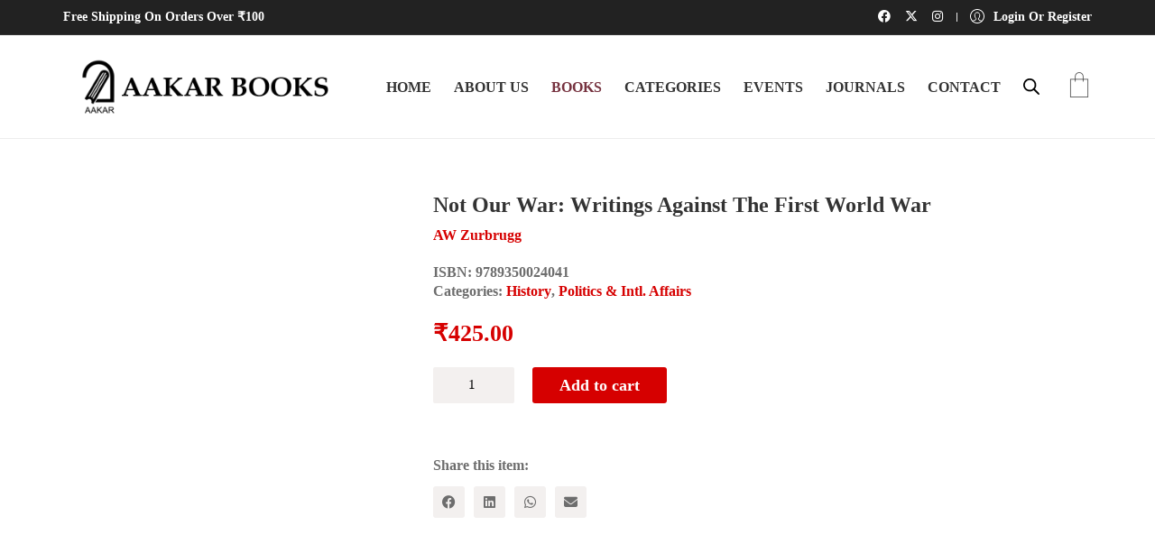

--- FILE ---
content_type: text/css
request_url: https://aakarbooks.com/wp-content/litespeed/ucss/418fe8cfc8168bd1d65f3da2020e8209.css?ver=df7e5
body_size: 11433
content:
@-moz-keyframes rotate{to{-moz-transform:rotate(360deg);transform:rotate(360deg)}}@-webkit-keyframes dash{0%{stroke-dasharray:1,200;stroke-dashoffset:0}50%{stroke-dasharray:89,200;stroke-dashoffset:-35px}to{stroke-dasharray:89,200;stroke-dashoffset:-124px}}@-moz-keyframes dash{0%{stroke-dasharray:1,200;stroke-dashoffset:0}50%{stroke-dasharray:89,200;stroke-dashoffset:-35px}to{stroke-dasharray:89,200;stroke-dashoffset:-124px}}@keyframes dash{0%{stroke-dasharray:1,200;stroke-dashoffset:0}50%{stroke-dasharray:89,200;stroke-dashoffset:-35px}to{stroke-dasharray:89,200;stroke-dashoffset:-124px}}@keyframes imagePlaceholderOpacityIn{0%{opacity:0}to{opacity:1}}@keyframes fadeIn{0%{opacity:0}to{opacity:1}}@-webkit-keyframes rotate{0%{-webkit-transform:rotate(0deg);transform:rotate(0deg)}50%{-webkit-transform:rotate(180deg);transform:rotate(180deg)}to{-webkit-transform:rotate(360deg);transform:rotate(360deg)}}@keyframes rotate{0%{-webkit-transform:rotate(0deg) scale(1);transform:rotate(0deg) scale(1)}50%{-webkit-transform:rotate(180deg) scale(.6);transform:rotate(180deg) scale(.6)}to{-webkit-transform:rotate(360deg) scale(1);transform:rotate(360deg) scale(1)}}@-webkit-keyframes ball-beat{50%{opacity:.2;-webkit-transform:scale(.75);transform:scale(.75)}to{opacity:1;-webkit-transform:scale(1);transform:scale(1)}}@keyframes ball-beat{50%{opacity:.2;-webkit-transform:scale(.75);transform:scale(.75)}to{opacity:1;-webkit-transform:scale(1);transform:scale(1)}}button.pswp__button{box-shadow:none!important;background-image:url(/wp-content/plugins/woocommerce/assets/css/photoswipe/default-skin/default-skin.png)!important}button.pswp__button,button.pswp__button--arrow--left::before,button.pswp__button--arrow--right::before,button.pswp__button:hover{background-color:transparent!important}button.pswp__button--arrow--left,button.pswp__button--arrow--left:hover,button.pswp__button--arrow--right,button.pswp__button--arrow--right:hover{background-image:none!important}button.pswp__button--close:hover{background-position:0-44px}button.pswp__button--zoom:hover{background-position:-88px 0}.pswp{display:none;position:absolute;width:100%;height:100%;left:0;top:0;overflow:hidden;-ms-touch-action:none;touch-action:none;z-index:1500;-webkit-text-size-adjust:100%;-webkit-backface-visibility:hidden;outline:0}.pswp *{-webkit-box-sizing:border-box;box-sizing:border-box}.pswp__bg,.pswp__scroll-wrap{position:absolute;left:0;top:0;width:100%;height:100%}.pswp__bg{background:#000;opacity:0;-webkit-transform:translateZ(0);transform:translateZ(0);-webkit-backface-visibility:hidden}.pswp__scroll-wrap{overflow:hidden}.pswp__container{-ms-touch-action:none;touch-action:none;position:absolute;left:0;right:0;top:0;bottom:0;-webkit-user-select:none;-moz-user-select:none;-ms-user-select:none;user-select:none;-webkit-tap-highlight-color:transparent;-webkit-touch-callout:none}.pswp__bg{will-change:opacity;-webkit-transition:opacity 333ms cubic-bezier(.4,0,.22,1);transition:opacity 333ms cubic-bezier(.4,0,.22,1)}.pswp__container{-webkit-backface-visibility:hidden}.pswp__item{position:absolute;left:0;right:0;top:0;bottom:0;overflow:hidden}.pswp__button{position:relative;background:0 0;cursor:pointer;overflow:visible;-webkit-appearance:none;display:block;border:0;padding:0;margin:0;float:left;opacity:.75;-webkit-transition:opacity .2s;transition:opacity .2s;-webkit-box-shadow:none;box-shadow:none}.pswp__button:focus,.pswp__button:hover{opacity:1}.pswp__button:active{outline:0;opacity:.9}.pswp__button::-moz-focus-inner{padding:0;border:0}.pswp__button,.pswp__button--arrow--left:before,.pswp__button--arrow--right:before{background:url(/wp-content/plugins/woocommerce/assets/css/photoswipe/default-skin/default-skin.png)0 0 no-repeat;background-size:264px 88px;width:44px;height:44px}.pswp__button--arrow--left:before,.pswp__button--arrow--right:before{content:"";top:35px;background-color:rgba(0,0,0,.3);height:30px;width:32px;position:absolute}.pswp__button--close{background-position:0-44px}.pswp__button--share{background-position:-44px -44px}.pswp__button--fs{display:none}.pswp__button--zoom{display:none;background-position:-88px 0}.pswp__button--arrow--left,.pswp__button--arrow--right{background:0 0;top:50%;margin-top:-50px;width:70px;height:100px;position:absolute}.pswp__button--arrow--left,.woocommerce .products .product .item-info a:hover:after{left:0}.pswp__button--arrow--right{right:0}.pswp__button--arrow--left:before{left:6px;background-position:-138px -44px}.pswp__button--arrow--right:before{right:6px;background-position:-94px -44px}.pswp__counter,.pswp__share-modal{-webkit-user-select:none;-moz-user-select:none;-ms-user-select:none;user-select:none}.pswp__share-modal{display:block;background:rgba(0,0,0,.5);width:100%;height:100%;top:0;left:0;padding:10px;position:absolute;z-index:1600;opacity:0;-webkit-transition:opacity .25s ease-out;transition:opacity .25s ease-out;-webkit-backface-visibility:hidden;will-change:opacity}.pswp__share-modal--hidden{display:none}.pswp__share-tooltip{z-index:1620;position:absolute;background:#fff;top:56px;border-radius:2px;display:block;width:auto;right:44px;-webkit-box-shadow:0 2px 5px rgba(0,0,0,.25);box-shadow:0 2px 5px rgba(0,0,0,.25);-webkit-transform:translateY(6px);-ms-transform:translateY(6px);transform:translateY(6px);-webkit-transition:-webkit-transform .25s;transition:transform .25s;-webkit-backface-visibility:hidden;will-change:transform}.pswp__counter{position:relative;left:0;top:0;height:44px;font-size:13px;line-height:44px;color:#fff;opacity:.75;padding:0 10px;margin-inline-end:auto}.pswp__caption{position:absolute;left:0;bottom:0;width:100%;min-height:44px}.pswp__caption__center{text-align:left;max-width:420px;margin:0 auto;font-size:13px;padding:10px;line-height:20px;color:#ccc}.pswp__preloader{width:44px;height:44px;position:absolute;top:0;left:50%;margin-left:-22px;opacity:0;-webkit-transition:opacity .25s ease-out;transition:opacity .25s ease-out;will-change:opacity;direction:ltr}.pswp__preloader__icn{width:20px;height:20px;margin:12px}@media screen and (max-width:1024px){.pswp__preloader{position:relative;left:auto;top:auto;margin:0;float:right}}.pswp__ui{-webkit-font-smoothing:auto;visibility:visible;opacity:1;z-index:1550}.pswp__top-bar{position:absolute;left:0;top:0;height:44px;width:100%;display:flex;justify-content:flex-end}.pswp__caption,.pswp__top-bar{-webkit-backface-visibility:hidden;will-change:opacity;-webkit-transition:opacity 333ms cubic-bezier(.4,0,.22,1);transition:opacity 333ms cubic-bezier(.4,0,.22,1);background-color:rgba(0,0,0,.5)}.pswp__ui--hidden .pswp__button--arrow--left,.pswp__ui--hidden .pswp__button--arrow--right,.pswp__ui--hidden .pswp__caption,.pswp__ui--hidden .pswp__top-bar{opacity:.001}.dgwt-wcas-search-wrapp{position:relative;line-height:100%;display:block;color:#444;min-width:230px;width:100%;text-align:left;margin:0 auto}.dgwt-wcas-search-wrapp,.dgwt-wcas-search-wrapp *{-webkit-box-sizing:border-box;-moz-box-sizing:border-box;box-sizing:border-box}.dgwt-wcas-search-form{margin:0;padding:0;width:100%}input[type=search].dgwt-wcas-search-input{-webkit-transition:none;-moz-transition:none;-ms-transition:none;-o-transition:none;transition:none;-webkit-box-shadow:none;box-shadow:none;margin:0;-webkit-appearance:textfield;text-align:left}[type=search].dgwt-wcas-search-input::-ms-clear{display:none}[type=search].dgwt-wcas-search-input::-webkit-search-decoration{-webkit-appearance:none}[type=search].dgwt-wcas-search-input::-webkit-search-cancel-button{display:none}.dgwt-wcas-layout-icon .dgwt-wcas-icon-preloader,.dgwt-wcas-search-icon-arrow,.dgwt-wcas-style-pirx .dgwt-wcas-sf-wrapp button.dgwt-wcas-search-submit:before{display:none}button.dgwt-wcas-search-submit{position:relative}.dgwt-wcas-ico-magnifier{bottom:0;left:0;margin:auto;position:absolute;right:0;top:0;height:65%;display:block}.dgwt-wcas-preloader,.dgwt-wcas-voice-search{position:absolute;right:0;top:0;height:100%;width:40px}.dgwt-wcas-preloader{z-index:-1;background-repeat:no-repeat;background-position:right 15px center;background-size:auto 44%}.dgwt-wcas-voice-search{z-index:1;opacity:.5;cursor:pointer;align-items:center;justify-content:center;display:none;-webkit-transition:160ms ease-in-out;-moz-transition:160ms ease-in-out;-ms-transition:160ms ease-in-out;-o-transition:160ms ease-in-out;transition:160ms ease-in-out}.dgwt-wcas-style-pirx .dgwt-wcas-voice-search:hover,.dgwt-wcas-voice-search:hover{opacity:.3}.dgwt-wcas-loader-circular{height:24px;width:24px;-webkit-animation:2s linear infinite rotate;-moz-animation:2s linear infinite rotate;animation:2s linear infinite rotate}.dgwt-wcas-loader-circular-path{fill:transparent;stroke-linecap:round;stroke-width:4px;stroke-dasharray:1,200;stroke-dashoffset:0;-webkit-transform-origin:50% 50%;-moz-transform-origin:50% 50%;-ms-transform-origin:50% 50%;transform-origin:50% 50%;-webkit-animation:1s ease-in-out infinite dash;-moz-animation:1s ease-in-out infinite dash;animation:1s ease-in-out infinite dash;stroke:#ddd}.dgwt-wcas-sf-wrapp:after,.dgwt-wcas-sf-wrapp:before{content:"";display:table}.dgwt-wcas-sf-wrapp:after{clear:both}.dgwt-wcas-sf-wrapp{zoom:1;width:100%;max-width:100vw;margin:0;position:relative;background:0 0}.dgwt-wcas-sf-wrapp input[type=search].dgwt-wcas-search-input{width:100%;height:40px;font-size:14px;line-height:100%;padding:10px 15px;margin:0;background:#fff;border:1px solid #ddd;border-radius:3px;-webkit-border-radius:3px;-webkit-appearance:none;box-sizing:border-box}.dgwt-wcas-sf-wrapp input[type=search].dgwt-wcas-search-input:focus{outline:0;background:#fff;box-shadow:0 0 9px 1px rgba(0,0,0,.06);-webkit-transition:150ms ease-in;-moz-transition:150ms ease-in;-ms-transition:150ms ease-in;-o-transition:150ms ease-in;transition:150ms ease-in}.dgwt-wcas-sf-wrapp input[type=search].dgwt-wcas-search-input::placeholder{color:#999;font-weight:400;font-style:italic;line-height:normal}.dgwt-wcas-sf-wrapp input[type=search].dgwt-wcas-search-input::-webkit-input-placeholder{color:#999;font-weight:400;font-style:italic;line-height:normal}.dgwt-wcas-sf-wrapp input[type=search].dgwt-wcas-search-input:-moz-placeholder{color:#999;font-weight:400;font-style:italic;line-height:normal}.dgwt-wcas-sf-wrapp input[type=search].dgwt-wcas-search-input::-moz-placeholder{color:#999;font-weight:400;font-style:italic;line-height:normal}.dgwt-wcas-sf-wrapp input[type=search].dgwt-wcas-search-input:-ms-input-placeholder{color:#999;font-weight:400;font-style:italic;line-height:normal}.dgwt-wcas-sf-wrapp button.dgwt-wcas-search-submit{overflow:visible;position:absolute;border:0;padding:0 15px;margin:0;cursor:pointer;height:40px;min-width:50px;width:auto;line-height:100%;min-height:100%;right:0;left:auto;top:0;bottom:auto;color:#fff;-webkit-transition:250ms ease-in-out;-moz-transition:250ms ease-in-out;-ms-transition:250ms ease-in-out;-o-transition:250ms ease-in-out;transition:250ms ease-in-out;text-transform:uppercase;background-color:#333;border-radius:0 2px 2px 0;-webkit-border-radius:0 2px 2px 0;text-shadow:0-1px 0 rgba(0,0,0,.3);-webkit-box-shadow:none;box-shadow:none;-webkit-appearance:none}.dgwt-wcas-sf-wrapp .dgwt-wcas-search-submit:hover{opacity:.7}.dgwt-wcas-sf-wrapp .dgwt-wcas-search-submit:active,.dgwt-wcas-sf-wrapp .dgwt-wcas-search-submit:focus{opacity:.7;outline:0}.dgwt-wcas-sf-wrapp .dgwt-wcas-search-submit:before{content:"";position:absolute;border-width:8px 8px 8px 0;border-style:solid solid solid none;border-color:transparent #333;top:12px;left:-6px;-webkit-transition:250ms ease-in-out;-moz-transition:250ms ease-in-out;-ms-transition:250ms ease-in-out;-o-transition:250ms ease-in-out;transition:250ms ease-in-out}.dgwt-wcas-sf-wrapp .dgwt-wcas-search-submit:active:before,.dgwt-wcas-sf-wrapp .dgwt-wcas-search-submit:focus:before,.dgwt-wcas-sf-wrapp .dgwt-wcas-search-submit:hover:before{border-right-color:#333}.dgwt-wcas-sf-wrapp .dgwt-wcas-search-submit::-moz-focus-inner,button::-moz-focus-inner,input::-moz-focus-inner{border:0;padding:0}.dgwt-wcas-ico-magnifier,.dgwt-wcas-ico-magnifier-handler,html:not(.dgwt-wcas-overlay-mobile-on) .dgwt-wcas-search-wrapp.dgwt-wcas-layout-icon{max-width:20px}.dgwt-wcas-has-submit .dgwt-wcas-search-submit svg path,.header-block__item .woocommerce-account-link.menu-skin-light .woocommerce-account-link__icon svg{fill:#fff}.dgwt-wcas-search-wrapp.dgwt-wcas-layout-icon{min-width:unset}.menu .dgwt-wcas-search-icon,html:not(.dgwt-wcas-overlay-mobile-on) .menu .dgwt-wcas-search-wrapp.dgwt-wcas-layout-icon{width:auto}.dgwt-wcas-icon-preloader{margin:auto;position:absolute;top:0;left:0;bottom:0;right:0}html:not(.dgwt-wcas-overlay-mobile-on) .dgwt-wcas-search-wrapp.dgwt-wcas-layout-icon .dgwt-wcas-search-form{opacity:0;display:none;position:absolute;left:0;top:calc(100% + 8px);min-width:500px;z-index:1000}.dgwt-wcas-search-icon{width:20px;height:auto;cursor:pointer;display:block}li.menu-item a.dgwt-wcas-search-icon{padding-right:0;padding-left:0}.dgwt-wcas-ico-magnifier-handler{margin-bottom:-.2em;width:100%}.dgwt-wcas-style-pirx .dgwt-wcas-sf-wrapp{background:#fff;padding:10px;border-radius:10px}.dgwt-wcas-style-pirx .dgwt-wcas-sf-wrapp input[type=search].dgwt-wcas-search-input{padding:13px 24px 13px 48px;line-height:24px;font-size:17px;border:2px solid transparent;border-radius:30px;height:auto;font-family:Roboto,sans-serif;background-color:#eee}.dgwt-wcas-style-pirx .dgwt-wcas-sf-wrapp input[type=search].dgwt-wcas-search-input:focus{box-shadow:none;transition:30ms ease-in}.dgwt-wcas-style-pirx .dgwt-wcas-sf-wrapp input[type=search].dgwt-wcas-search-input:hover{background-color:#dfdfdf}.dgwt-wcas-style-pirx .dgwt-wcas-sf-wrapp button.dgwt-wcas-search-submit{background:0 0;border-radius:100%;border:0;display:flex;align-items:center;justify-content:center;padding:0;margin:0;position:absolute;min-height:33px;min-width:33px;height:33px;width:33px;left:23px;top:21px;pointer-events:none;transition:none}.dgwt-wcas-style-pirx .dgwt-wcas-sf-wrapp button.dgwt-wcas-search-submit svg{width:18px;height:18px}.dgwt-wcas-style-pirx .dgwt-wcas-sf-wrapp button.dgwt-wcas-search-submit:hover{opacity:1;background:#e4e4e4;box-shadow:0 0 0 2px #e4e4e4;border-radius:100%}.dgwt-wcas-style-pirx .dgwt-wcas-preloader{margin-right:35px}.dgwt-wcas-style-pirx.dgwt-wcas-has-submit .dgwt-wcas-search-submit svg path{fill:#111}.dgwt-wcas-style-pirx .dgwt-wcas-sf-wrapp input[type=search].dgwt-wcas-search-input::placeholder{opacity:1;font-style:normal;font-weight:300;color:#777}.dgwt-wcas-style-pirx .dgwt-wcas-voice-search{right:20px;top:1px;opacity:1}html{font-family:sans-serif;-ms-text-size-adjust:100%;-webkit-text-size-adjust:100%;font-size:10px;-webkit-tap-highlight-color:transparent}body{margin:0;font-family:-apple-system,BlinkMacSystemFont,"Segoe UI",Roboto,Oxygen-Sans,Ubuntu,Cantarell,"Helvetica Neue",sans-serif;font-size:15px;line-height:1.33333333;background-color:#fff}.toggle-bars span,footer,header,main,nav,section{display:block}a{background-color:transparent;text-decoration:none;color:#d60000}a:active,a:hover{outline:0}h1{margin:.67em 0}img{border:0;vertical-align:middle}svg:not(:root){overflow:hidden}hr{box-sizing:content-box;height:0;margin-top:19px;margin-bottom:19px;border:0;border-top:1px solid #eee;border-color:#f3f0ef}button,input{color:inherit}button,input,select,textarea{font:inherit;margin:0}button{overflow:visible}button,select{text-transform:none}button,input[type=submit]{-webkit-appearance:button;cursor:pointer}input[type=checkbox]{box-sizing:border-box;padding:0}input[type=number]::-webkit-inner-spin-button,input[type=number]::-webkit-outer-spin-button{height:auto}input[type=search]{box-sizing:border-box;-webkit-appearance:none;-moz-appearance:none;appearance:none}input[type=search]::-webkit-search-cancel-button,input[type=search]::-webkit-search-decoration{-webkit-appearance:none}textarea{overflow:auto}table{border-collapse:collapse;border-spacing:0;background-color:transparent;color:#555}td,th{padding:0}*,:after,:before{box-sizing:border-box}button,input,textarea{line-height:inherit}button,input,select,textarea{font-family:inherit;font-size:inherit}a:hover{text-decoration:underline}a:focus,input[type=checkbox]:focus{outline:5px auto -webkit-focus-ring-color;outline-offset:-2px}[role=button],input[type=checkbox]+label[for]{cursor:pointer}h1,h2,h3,ul{margin-bottom:9.5px}h1,h2,h3{font-family:inherit;font-weight:500;line-height:1.1;color:inherit;margin-top:19px}h1{font-size:39px}h2{font-size:32px}h3{font-size:26px}p{margin:0 0 9.5px;text-rendering:optimizeLegibility}small{font-size:86%}th{text-align:left}ul{margin-top:0}@media (min-width:768px){.container{width:750px}}@media (min-width:992px){.container{width:970px}}@media (min-width:1200px){.container{width:1170px}}label{display:inline-block;max-width:100%;margin-bottom:5px;font-weight:400}input[type=checkbox]{margin-top:1px \9;-webkit-appearance:none;-moz-appearance:none;appearance:none;content:"";width:16px;height:16px;margin:0 6px 5px 0;cursor:pointer;vertical-align:middle;top:1px;line-height:1;outline:0}.container:after,.container:before{display:table;content:" "}.container:after{clear:both}.standard-menu-container:after,.standard-menu-container:before,.wrapper:after,.wrapper:before{display:table;content:" "}.standard-menu-container:after,.wrapper:after{clear:both}.wrapper,footer.site-footer{transition:transform 400ms cubic-bezier(.445,.05,.55,.95)}.wrapper{position:relative;z-index:100}@media screen and (max-width:768px){.wrapper{margin:0;padding:0}}footer.site-footer{background-color:#353332!important}.site-footer a,.wrapper a,input[type=checkbox]{position:relative;display:inline-block}.site-footer a:after{background-color:#00b19e}.site-footer a:after,.wrapper a:after{content:"";overflow:hidden;position:absolute;left:0;bottom:-1px;width:0;height:1px;transition:all 300ms cubic-bezier(.175,.885,.32,1.075)}.site-footer a:hover,.wrapper a:hover{text-decoration:none}.site-footer a:active:after,.wrapper a:active:after{width:100%}.wow.fast{animation-duration:300ms}.site-header{position:relative;-webkit-backface-visibility:hidden;backface-visibility:hidden;pointer-events:none;-webkit-user-select:none;-moz-user-select:none;user-select:none;z-index:100000}.site-header a,.standard-menu-container ul.menu{pointer-events:auto}.header-block{padding-top:50px;padding-bottom:50px;background-color:transparent;display:flex;flex-direction:column}@media screen and (max-width:768px){.header-block{padding-top:25px;padding-bottom:25px}}.header-block__row{display:flex;margin-left:-15px;margin-right:-15px;flex-grow:1;flex-wrap:wrap}.header-block__row-container{display:flex;flex-direction:column;width:100%}.header-block__column{display:flex;padding-left:15px;padding-right:15px;width:100%;flex-basis:0;flex-grow:1;min-width:0;max-width:100%}.header-block__logo{align-items:center}.header-block__items-row{display:flex;flex-direction:row;margin-left:-15px;margin-right:-15px}@media screen and (max-width:768px){.header-block__items-row{margin-left:-10px;margin-right:-10px}}.header-block__items-row .header-block__item{padding-left:15px;padding-right:15px}@media screen and (max-width:768px){.header-block__items-row .header-block__item{padding-left:10px;padding-right:10px}}.header-block__item{display:flex;align-items:center}.header-block__item .social-network-link{margin-bottom:0}.header-block__item .menu-cart-icon-container{margin-left:0}.header-block__item .woocommerce-account-link{display:flex;align-items:center}.header-block__item .woocommerce-account-link__icon{position:relative;display:flex;width:22px;height:22px;top:-1px}.header-block__item .woocommerce-account-link__icon svg{width:100%;height:100%;fill:#d60000}.header-block__item .woocommerce-account-link__icon+.woocommerce-account-link__label{margin-left:10px}.header-block__item .woocommerce-account-link__label{display:flex}.header-block__item .woocommerce-account-link.menu-skin-light,.top-header-bar--skin-dark .top-header-bar--column .raw-text-widget{color:#fff}.header-block__item .woocommerce-account-link.menu-skin-light:after{background-color:#fff}.header-block__item .woocommerce-account-link.menu-skin-light .woocommerce-account-link__icon svg .st0-single-neutral-circle{stroke:#fff}.header-block--auto-grow{flex:0 0 auto;width:auto}.header-block--align-right{justify-content:flex-end}.top-header-bar{padding-top:10px;padding-bottom:10px;pointer-events:all;font-size:13px}.top-header-bar *{-webkit-user-select:text;-moz-user-select:text;user-select:text;pointer-events:auto}.top-header-bar__row{display:flex;flex-direction:row;margin-left:-15px;margin-right:-15px}.top-header-bar__row-container{padding-left:15px;padding-right:15px}.top-header-bar__column{display:flex;flex-grow:1;flex-basis:50%}.top-header-bar__column--alignment-right{justify-content:flex-end}.top-header-bar--skin-dark{background-color:#222;border-bottom:1px solid #353535}@media screen and (min-width:768px) and (max-width:991px){.top-header-bar--hide-on-tablet{display:none}}@media screen and (max-width:767px){.top-header-bar--hide-on-mobile{display:none}}.top-header-bar--with-separators .header-block__item:before{position:absolute;left:0;width:1px;height:10px;line-height:1;background-color:#e8e8e8}.top-header-bar--with-separators .header-block__item:nth-child(n+2):before{display:inline-block;content:""}.top-header-bar .header-block__item{position:relative;padding-left:15px;padding-right:15px}.labeled-input-row label,.site-footer .footer-bottom-content .copyrights p,.top-header-bar .social-networks-links .social-network-link{margin-bottom:0}.site-footer.site-footer-inverted .footer-bottom-content .copyrights p,.site-footer.site-footer-inverted .footer-widgets .widget a,.site-footer.site-footer-inverted .footer-widgets .widget div,.site-footer.site-footer-inverted .footer-widgets .widget h2,.top-header-bar .raw-text-widget.menu-skin-light{color:#fff}.top-header-bar .woocommerce-account-link__icon{width:16px;height:16px}@media screen and (max-width:768px){.top-header-bar__row{margin-top:-6px;margin-bottom:-6px;align-items:center}.top-header-bar__column{flex-direction:column}.top-header-bar__column--alignment-right .header-block__item{justify-content:flex-end}.top-header-bar .header-block__item{margin-top:6px;margin-bottom:6px}}.header-logo{position:relative;font-size:32px}.header-logo.logo-image{position:relative;display:block;overflow:hidden}.header-logo.logo-image img{position:relative;display:block;z-index:10;width:100%;height:auto;max-width:100%}.toggle-bars{position:relative;display:flex;flex-direction:row;padding:5px 0;z-index:301}.wrapper .toggle-bars{display:flex}.go-to-top:after,.menu-cart-icon-container .cart-icon-link:after,.social-networks.rounded li a span,.social-networks>li a i,.toggle-bars:after,.wrapper .toggle-bars:after{display:none}.toggle-bars__column{flex-grow:1}.toggle-bars__bar-lines{position:relative;width:23px;height:18px}.toggle-bars__bar-line{position:absolute;height:2px;left:0;width:100%;top:50%;margin-top:-1px;background-color:#000;transition:all 200ms ease}.toggle-bars__bar-line--top{top:1px}.toggle-bars__bar-line--bottom{top:100%;margin-top:-2px}.toggle-bars.exit .toggle-bars__bar-line{transform-origin:center}.toggle-bars.exit .toggle-bars__bar-line--top{top:50%;transform:rotate(-45deg)}.toggle-bars.exit .toggle-bars__bar-line--middle{opacity:0}.toggle-bars.exit .toggle-bars__bar-line--bottom{top:50%;margin-top:-1px;transform:rotate(45deg)}.toggle-bars.menu-skin-light .toggle-bars__bar-line{background-color:#fff}.standard-menu-container{text-align:right}.standard-menu-container>nav{align-self:center}.standard-menu-container ul li a{text-decoration:none}.standard-menu-container ul{list-style:none;padding:0;margin:0}.standard-menu-container ul li{padding:0;margin:0}.mobile-menu-wrapper.mobile-menu-fullscreen .mobile-menu-container ul.menu,.standard-menu-container ul.menu>li{display:inline-block}.standard-menu-container ul.menu>li>a{color:#00b19e;font-size:16px}.standard-menu-container ul.menu>li>a:after{opacity:.8;background-color:#00b19e}.standard-menu-container ul.menu>li+li{margin-left:25px}@media screen and (max-width:992px){.standard-menu-container ul.menu>li+li{margin-left:15px}}.standard-menu-container ul.menu li{position:relative}.standard-menu-container.menu-skin-dark ul.menu>li>a{color:#333}.menu-cart-icon-container.menu-skin-dark .cart-icon-link:hover:after,.standard-menu-container.menu-skin-dark ul.menu>li>a:after{background-color:#333}.social-networks.rounded li a i{display:block;font-size:16px;color:#333;top:50%;left:50%;position:absolute;transform:translate(-50%,-50%)}input[type=checkbox]:checked:before{transform:scale(1);opacity:1}.woocommerce .products .product .product-images .image-placeholder>img,body,html{height:100%}a:focus{text-decoration:none}a:active,a:focus,a:hover,input[type=checkbox]:active,input[type=checkbox]:focus{outline:0}@media screen and (max-width:768px){p{text-rendering:optimizeSpeed}}::selection{background:#00b19e}::-moz-selection{background:#00b19e}:focus{outline:0;box-shadow:none}input[type=checkbox]:before{display:block;position:absolute;content:"";left:3px;top:3px;right:3px;bottom:3px;transition:all 150ms cubic-bezier(.445,.05,.55,.95);opacity:0;transform:scale(.9)}.container,.content-area{margin-right:auto;margin-left:auto;padding-left:15px;padding-right:15px}@media (min-width:768px){.container,.content-area{width:750px}}@media (min-width:992px){.container,.content-area{width:970px}}@media (min-width:1200px){.container,.content-area{width:1170px}}.go-to-top,.menu-cart-icon-container,.menu-cart-icon-container .cart-icon-link .items-count.cart-items-0,.mobile-menu-wrapper .mobile-menu-container .cart-icon-link-mobile-container a,.mobile-menu-wrapper .mobile-menu-container .search-form label,.mobile-menu-wrapper .mobile-menu-container ul.menu li a{transition:all 250ms cubic-bezier(.445,.05,.55,.95)}@font-face{font-display:swap;font-family:"tripadvisortemp";src:url(/wp-content/themes/kalium/assets/css/fonts/tripadvisor/tripadvisor.eot?sv833i);src:url(/wp-content/themes/kalium/assets/css/fonts/tripadvisor/tripadvisor.eot?sv833i#iefix)format("embedded-opentype"),url(/wp-content/themes/kalium/assets/css/fonts/tripadvisor/tripadvisor.ttf?sv833i)format("truetype"),url(/wp-content/themes/kalium/assets/css/fonts/tripadvisor/tripadvisor.woff?sv833i)format("woff"),url(/wp-content/themes/kalium/assets/css/fonts/tripadvisor/tripadvisor.svg?sv833i#icomoon)format("svg");font-weight:400;font-style:normal;font-display:block}input[type=email],input[type=number],input[type=text],textarea{border:1px solid #eee;background-color:#fff;box-shadow:none;padding:6px 12px;outline:0;border-radius:0}select,textarea{color:#333}@media screen and (-webkit-min-device-pixel-ratio:0){input[type=email],input[type=number],input[type=text],textarea{font-size:16px}}select{border:1px solid #eee;width:100%;background-color:#fff;height:31px;line-height:31px}textarea{resize:vertical;background:0 0}.go-to-top i,.labeled-input-row,.labeled-textarea-row{position:relative}.labeled-input-row label,.labeled-textarea-row label{-webkit-user-select:none;-moz-user-select:none;user-select:none}.labeled-input-row label .required,.labeled-textarea-row label .required{margin-left:5px}.labeled-input-row input,.labeled-textarea-row textarea,select{border-radius:0}.labeled-input-row{display:flex;align-items:center;flex-wrap:wrap}.labeled-input-row input,.labeled-input-row label{display:flex;align-self:stretch;align-items:center}.labeled-input-row label{flex-wrap:nowrap;white-space:nowrap}.labeled-input-row input{padding-left:15px;flex-grow:1;border:0;background-color:transparent;min-width:0;border-bottom:1px solid #eee;border-bottom-color:#f3f0ef}.labeled-textarea-row label{font-weight:400;padding:10px 0;margin-bottom:-1px;z-index:2}.labeled-textarea-row textarea{display:block;width:100%;height:174px;resize:vertical;line-height:41px;background-color:transparent;background-attachment:local;background-size:100% 41px;border:0;z-index:1;background-image:linear-gradient(#f3f0ef 1px,transparent 1px);background:0 0;padding:0}.button{background:#00b19e;border:0;line-height:1;padding:12px 30px;transition:all 180ms ease-in-out;border-radius:0}.button:hover{background:#00a290}.button:active{box-shadow:inset 0 10px 10px -10px rgba(0,0,0,.3);background:#009887;transition:none}.button:disabled{cursor:not-allowed}.post-formatting:after,.post-formatting:before,.widget-area.widgets--columned-layout:after,.widget-area.widgets--columned-layout:before,.woocommerce .woocommerce-Reviews .comment-form:after,.woocommerce .woocommerce-Reviews .comment-form:before{display:table;content:" "}.post-formatting:after,.widget-area.widgets--columned-layout:after,.woocommerce .woocommerce-Reviews .comment-form:after{clear:both}.post-formatting a{display:inline}.widget{margin-bottom:35px}.site-footer .footer-widgets .widget ul,.widget ul{list-style:none;padding:0}.widget li{padding:6px 0}.widget img{max-width:100%;height:auto!important}.widget ul li{color:#6d6d6d}.widget ul:last-child{margin-bottom:0}.widget-area .widgettitle{font-size:24px;margin-top:0;margin-bottom:15px}.widget-area.widgets--columned-layout{margin:0-15px}.widget-area.widgets--columned-layout>.widget{float:left;width:100%;position:relative;min-height:1px;padding-right:15px;padding-left:15px}.social-networks{position:relative;list-style:none;padding-left:0;margin-left:-5px}.social-networks>li{display:inline-block;padding-left:5px;padding-right:5px}.social-networks>li a{display:inline-block;margin-bottom:10px}.social-networks>li a,.social-networks>li a i{transition:color 220ms ease-in-out,background 220ms ease-in-out}.social-networks.rounded{line-height:0}.social-networks.rounded li a{position:relative;display:inline-block;background-color:#eee;transition:all 200ms ease-in-out}.header-logo:after,.social-networks.rounded li a:after{display:none!important}.social-networks.rounded li a:hover{background-color:#d5d5d5}@media screen and (max-width:768px){.social-networks.rounded li a{margin-bottom:10px}}.social-networks-links{position:relative;display:flex;flex-direction:row;flex-wrap:wrap;list-style:none;padding:0;margin:0-8px}.social-networks-links li{padding:0 8px}.site-footer{background:0 0;position:relative;z-index:10;background-color:#eee}.site-footer .footer-widgets{margin-top:50px;margin-bottom:40px}@media screen and (max-width:992px){.site-footer .footer-widgets{margin-top:30px;margin-bottom:20px}}.site-footer .footer-widgets .widget h2{margin-top:0;font-size:22px;color:#333}.site-footer .footer-widgets .widget .textwidget{font-size:16px;line-height:1.33333333}.site-footer hr{margin:0}.site-footer .footer-bottom-content{padding-top:30px;padding-bottom:30px}@media screen and (max-width:480px){.site-footer .footer-bottom-content{padding-top:15px;padding-bottom:15px}}.site-footer .footer-bottom-content a,.site-footer .footer-bottom-content p{font-size:15px}.site-footer.site-footer-inverted hr{border-color:rgba(255,255,255,.5);border-color:rgb(255 255 255/.1)}.go-to-top,.site-footer.footer-bottom-vertical{text-align:center}.site-footer.footer-bottom-vertical .footer-bottom .footer-bottom-content{padding-top:50px;padding-bottom:40px}.site-footer.footer-bottom-vertical .footer-bottom .footer-bottom-content .footer-content-right{margin-bottom:25px}.site-footer .social-networks.rounded li a{background-color:#fff}.go-to-top{font-size:16px;display:block;position:fixed;bottom:0;right:0;z-index:10000;line-height:40px;text-decoration:none!important;visibility:hidden;margin:30px;opacity:0;transform:rotate(180deg) scale(.5);width:40px;height:40px;border-radius:2px}@media screen and (max-width:768px){.go-to-top{font-size:14px;line-height:35px;margin:20px;width:35px;height:35px}}.go-to-top.rounded{border-radius:50%}.go-to-top i{color:#fff;display:block;margin-top:1px;font-weight:800}.image-placeholder{position:relative;display:block;background-color:#eee}.image-placeholder>img{position:absolute;display:block;max-width:100%;width:100%;height:100%;top:0;left:0;image-rendering:auto;-webkit-backface-visibility:hidden;backface-visibility:hidden;transform:translate3d(0,0,0);filter:blur(0);opacity:0}.image-placeholder .lazyload{opacity:0}.image-placeholder .lazyloaded{animation:imagePlaceholderOpacityIn 270ms cubic-bezier(.445,.05,.55,.95) forwards}@media print{.image-placeholder .lazyloaded{opacity:1}}.image-placeholder>.loader{position:absolute;top:20px;left:20px;right:20px;bottom:20px;display:flex;flex-direction:row;flex-wrap:wrap;transform-origin:center center}.image-placeholder>.loader .loader-row{display:flex;justify-content:center;align-items:center;width:100%;height:100%;box-sizing:border-box;transform-origin:center center}.menu-cart-icon-container{position:relative;margin-left:30px;align-self:center}.menu-cart-icon-container .cart-icon-link{display:block;position:relative;font-size:28px;line-height:1;padding:5px 0}.menu-cart-icon-container .cart-icon-link .items-count{position:absolute;top:0;right:0;font-size:11px;color:#fff;background-color:#6d6d6d;text-align:center;line-height:18px;margin-right:-2px;font-weight:500;border-radius:50%;width:18px;height:18px}.menu-cart-icon-container .cart-icon-link .items-count.cart-items-0{opacity:0;transform:scale(0)}.menu-cart-icon-container .cart-icon-link .items-count.hide-notification,.mobile-menu-wrapper .mobile-menu-container .cart-icon-link-mobile-container a .items-count.hide-notification,.mobile-menu-wrapper .mobile-menu-container .search-form input.search-submit{display:none}.menu-cart-icon-container .lab-wc-mini-cart-contents{position:absolute;top:100%;right:0;background-color:#fff;border:1px solid #eee;width:350px;text-align:left;z-index:10000;pointer-events:auto;visibility:hidden;box-shadow:0 1px 15px rgba(10,10,10,.05);opacity:0;transition:all 250ms cubic-bezier(.445,.05,.55,.95)}.menu-cart-icon-container .lab-wc-mini-cart-contents .empty-loading-cart-contents{padding:30px 15px;text-align:center;color:#888;font-size:14px}:root{--animate-duration:1s;--animate-delay:1s;--animate-repeat:1}.fadeIn{animation-name:fadeIn}@font-face{font-display:swap;font-family:"tripadvisortemp";src:url(/wp-content/themes/kalium/assets/css/fonts/tripadvisor/tripadvisor.eot?sv833i);src:url(/wp-content/themes/kalium/assets/css/fonts/tripadvisor/tripadvisor.eot?sv833i#iefix)format("embedded-opentype"),url(/wp-content/themes/kalium/assets/css/fonts/tripadvisor/tripadvisor.ttf?sv833i)format("truetype"),url(/wp-content/themes/kalium/assets/css/fonts/tripadvisor/tripadvisor.woff?sv833i)format("woff"),url(/wp-content/themes/kalium/assets/css/fonts/tripadvisor/tripadvisor.svg?sv833i#icomoon)format("svg");font-weight:400;font-style:normal;font-display:block}.wow{visibility:hidden}.mobile-menu-wrapper{z-index:150000;visibility:hidden;opacity:0}.mobile-menu-wrapper .mobile-menu-container{position:relative;padding:15px 0;display:inline-block;height:100%}.mobile-menu-wrapper .mobile-menu-container ul{list-style:none;padding:0;margin:0}.mobile-menu-wrapper .mobile-menu-container ul.menu>li>a{display:block;padding:10px 30px;color:#333;text-decoration:none;font-size:19px;text-transform:uppercase}.mobile-menu-wrapper .mobile-menu-container ul.menu li a:hover{text-decoration:none}.mobile-menu-wrapper .mobile-menu-container .cart-icon-link-mobile-container a:hover{color:#00b19e}.mobile-menu-wrapper .mobile-menu-container .search-form{position:relative;display:block;height:60px;margin-top:5px}.mobile-menu-wrapper .mobile-menu-container .search-form label{display:block;position:absolute;top:50%;left:30px;line-height:1;margin-top:-5px;-webkit-transform:translateY(-50%);transform:translateY(-50%)}.mobile-menu-wrapper .mobile-menu-container .search-form input{border:0;background:0 0;height:50px;left:0;top:0;width:100%;right:0;font-size:19px;padding:5px 30px 5px 55px}.labeled-textarea-row textarea:focus{color:#333}.mobile-menu-wrapper .mobile-menu-container .cart-icon-link-mobile-container{padding:5px 30px}.mobile-menu-wrapper .mobile-menu-container .cart-icon-link-mobile-container a{color:#333;font-size:19px;line-height:1;text-transform:uppercase;text-decoration:none}.mobile-menu-wrapper .mobile-menu-container .cart-icon-link-mobile-container a i{display:inline-block;font-size:22px;line-height:1;margin-right:10px;margin-left:0}.mobile-menu-wrapper .mobile-menu-container .cart-icon-link-mobile-container a .items-count{opacity:.5}.mobile-menu-wrapper .mobile-menu-container .cart-icon-link-mobile-container a .items-count:before{content:"("}.mobile-menu-wrapper .mobile-menu-container .cart-icon-link-mobile-container a .items-count:after{content:")"}.mobile-menu-wrapper.mobile-menu-fullscreen{position:fixed;left:0;top:0;width:100%;height:100%;padding-top:15px;visibility:hidden;opacity:0;transition:all 400ms cubic-bezier(.445,.05,.55,.95)}.mobile-menu-wrapper.mobile-menu-fullscreen .mobile-menu-container{width:100%}.mobile-menu-wrapper.mobile-menu-fullscreen .mobile-menu-container .cart-icon-link-mobile,.mobile-menu-wrapper.mobile-menu-fullscreen .mobile-menu-container .cart-icon-link-mobile:hover,.mobile-menu-wrapper.mobile-menu-fullscreen .mobile-menu-container .search-form input,.mobile-menu-wrapper.mobile-menu-fullscreen .mobile-menu-container ul.menu li a:hover,.mobile-menu-wrapper.mobile-menu-fullscreen .mobile-menu-container ul.menu>li>a{color:#fff}.mobile-menu-wrapper.mobile-menu-fullscreen .mobile-menu-container ul.menu li a{position:relative;display:inline-block;text-transform:none}.mobile-menu-wrapper.mobile-menu-fullscreen .mobile-menu-container .search-form input:focus+label{color:#fff}.mobile-menu-wrapper.mobile-menu-fullscreen .mobile-menu-container .mobile-menu-close-link{position:fixed;right:15px;top:15px}.mobile-menu-wrapper.mobile-menu-fullscreen+.mobile-menu-overlay{background-color:rgba(38,38,38,.9)}.mobile-menu-overlay{position:fixed;left:0;top:0;bottom:0;right:0;background-color:rgba(0,0,0,.5);z-index:149999;cursor:pointer;visibility:hidden;opacity:0;transition:all 140ms cubic-bezier(.445,.05,.55,.95)}@font-face{font-display:swap;font-family:"linea";src:url(/wp-content/themes/kalium/assets/css/fonts/linea-iconfont/fonts/linea.eot);src:url(/wp-content/themes/kalium/assets/css/fonts/linea-iconfont/fonts/linea.eot?#iefix)format("embedded-opentype"),url(/wp-content/themes/kalium/assets/css/fonts/linea-iconfont/fonts/linea.woff)format("woff"),url(/wp-content/themes/kalium/assets/css/fonts/linea-iconfont/fonts/linea.ttf)format("truetype"),url(/wp-content/themes/kalium/assets/css/fonts/linea-iconfont/fonts/linea.svg#linea)format("svg");font-weight:400;font-style:normal}[class*=" icon-"]:before,[class^=icon-]:before{font-family:"linea"!important;font-style:normal!important;font-weight:400!important;font-variant:normal!important;text-transform:none!important;speak:none;line-height:1;-webkit-font-smoothing:antialiased;-moz-osx-font-smoothing:grayscale}.icon-ecommerce-bag:before{content:""}.icon-ecommerce-bag-check:before{content:""}@font-face{font-display:swap;font-family:"Flaticon";src:url(/wp-content/themes/kalium/assets/css/fonts/flaticons-custom/flaticon.eot);src:url(/wp-content/themes/kalium/assets/css/fonts/flaticons-custom/flaticon.eot#iefix)format("embedded-opentype"),url(/wp-content/themes/kalium/assets/css/fonts/flaticons-custom/flaticon.woff)format("woff"),url(/wp-content/themes/kalium/assets/css/fonts/flaticons-custom/flaticon.ttf)format("truetype"),url(/wp-content/themes/kalium/assets/css/fonts/flaticons-custom/flaticon.svg)format("svg");font-weight:400;font-style:normal}[class^=flaticon-]:after,[class^=flaticon-]:before{font-family:Flaticon;font-style:normal}.flaticon-bottom4:before{content:""}.flaticon-close38:before{content:""}.social-network-link{position:relative;display:inline-flex;flex-direction:row;margin-bottom:5px;transition:color 320ms,background 320ms}.sn-column,.wrapper .social-network-link{display:inline-flex}.social-network-link:after,.woocommerce .products .product .added-to-cart-button a:after,.woocommerce .products .product .item-info h3 a:after,.woocommerce .share-product-container .social-links a:after,.woocommerce .single-product-images .kalium-woocommerce-product-gallery a:after,.woocommerce .woocommerce-tabs .tabs li a:after,.wrapper .social-network-link:after{display:none}.sn-column{justify-content:center;align-items:center}.sn-icon i{line-height:1}.sn-text{transition:color 320ms,background 320ms;color:inherit}.sn-skin-light .sn-text{color:#fff}.woocommerce .single-product-images .kalium-woocommerce-product-gallery .main-product-images .product-gallery-lightbox-trigger,.woocommerce .woocommerce-tabs .tabs li a{transition:all 250ms cubic-bezier(.445,.05,.55,.95)}@font-face{font-display:swap;font-family:"tripadvisortemp";src:url(/wp-content/themes/kalium/assets/css/fonts/tripadvisor/tripadvisor.eot?sv833i);src:url(/wp-content/themes/kalium/assets/css/fonts/tripadvisor/tripadvisor.eot?sv833i#iefix)format("embedded-opentype"),url(/wp-content/themes/kalium/assets/css/fonts/tripadvisor/tripadvisor.ttf?sv833i)format("truetype"),url(/wp-content/themes/kalium/assets/css/fonts/tripadvisor/tripadvisor.woff?sv833i)format("woff"),url(/wp-content/themes/kalium/assets/css/fonts/tripadvisor/tripadvisor.svg?sv833i#icomoon)format("svg");font-weight:400;font-style:normal;font-display:block}.woocommerce .content-area .site-main{margin-top:30px}.woocommerce a{display:inline-block}.woocommerce li{list-style:none}.woocommerce label{font-weight:400}.woocommerce .input-text{width:100%}.woocommerce .input-text[type=number]{-webkit-appearance:none;-moz-appearance:none;appearance:none}.woocommerce select{height:35px}.woocommerce div.quantity{width:90px;position:relative;padding:0}.woocommerce div.quantity input.qty{border:0;width:100%;padding:10px;text-align:center;height:40px;font-weight:400;font-size:15px;text-indent:10px;border-radius:2px}@media screen and (max-width:768px){.woocommerce div.quantity input.qty{font-size:16px}}.pswp .pswp__caption__center{text-align:center}.woocommerce .products{padding:0;margin-left:-15px;margin-right:-15px}.woocommerce .products:after,.woocommerce .products:before,.woocommerce form.cart:after,.woocommerce form.cart:before{display:table;content:" "}.woocommerce .products:after,.woocommerce form.cart:after{clear:both}.woocommerce .products .product{padding-left:15px;padding-right:15px;width:100%;float:left;position:relative;margin-bottom:30px}.woocommerce .products.columns-4 .product{width:25%}@media screen and (min-width:769px){.woocommerce .products.columns-4 .product:nth-of-type(4n+1){clear:left}}@media screen and (max-width:768px){.woocommerce .products.columns-4 .product{width:50%}.woocommerce .products.columns-4 .product:nth-of-type(2n+1){clear:left}}@media screen and (max-width:480px){.woocommerce .products.columns-4 .product{width:100%;clear:left}.woocommerce .products .product.columns-xs-2{width:50%;float:left;clear:none}.woocommerce .products .product.columns-xs-2:nth-of-type(2n+1){clear:left}}.woocommerce .products .product .item-info h3{margin-top:0;margin-bottom:5px}.woocommerce .woocommerce-Reviews #comments>h2{font-size:18px;color:#6d6d6d}.woocommerce .woocommerce-Reviews #review_form_wrapper{padding:50px 5px 0}@media screen and (max-width:768px){.woocommerce .woocommerce-Reviews #review_form_wrapper{padding-top:40px}}.woocommerce .woocommerce-Reviews #review_form_wrapper .comment-reply-title{font-size:28px;margin-bottom:20px}.woocommerce .woocommerce-Reviews .comment-form .comment-notes{margin-top:5px}.woocommerce .woocommerce-Reviews .comment-form .comment-form-rating{margin-top:20px;margin-bottom:10px}.woocommerce .woocommerce-Reviews .comment-form .labeled-input-row,.woocommerce .woocommerce-Reviews .comment-form .labeled-textarea-row{float:left;width:100%}@media screen and (min-width:992px){.woocommerce .woocommerce-Reviews .comment-form .comment-form-author,.woocommerce .woocommerce-Reviews .comment-form .comment-form-email{width:50%}.woocommerce .woocommerce-Reviews .comment-form .comment-form-author{padding-right:15px}.woocommerce .woocommerce-Reviews .comment-form .comment-form-email{padding-left:15px}}.woocommerce .woocommerce-Reviews .comment-form .form-submit{clear:both;margin:20px 0}.woocommerce .products .product .product-images>a,.woocommerce .single-product-images .kalium-woocommerce-product-gallery a,.woocommerce .summary .product_meta>span{display:block}.woocommerce .products .product .product-images{position:relative;overflow:hidden}.woocommerce .products .product .product-images>a:after{display:none!important}.woocommerce .products .product .product-images img{max-width:100%;height:auto}.woocommerce .products .product .item-info{margin:20px 0;color:#6d6d6d}.woocommerce .products .product .item-info h3 a{font-size:22px;color:#333}.woocommerce .products .product .item-info .price{color:#6d6d6d;position:relative;padding:0;margin:0;font-size:inherit;transition:all 320ms ease-in-out}.woocommerce .products .product .item-info .price>.amount{font-size:18px;text-decoration:none}.woocommerce .products .product .item-info .item-info-row{display:flex;width:100%;flex-direction:row;align-items:flex-start}.woocommerce .products .product .item-info .item-info-row>.price-column,.woocommerce .products .product .item-info .item-info-row>.title-column{display:flex;flex-direction:column}.woocommerce .products .product .item-info .item-info-row>.title-column{flex-grow:1}@media screen and (min-width:768px){.woocommerce .products .product .item-info .item-info-row>.price-column{white-space:nowrap;padding-left:10px}}@media screen and (max-width:768px){.woocommerce .products .product .item-info .item-info-row{flex-direction:column}.woocommerce .products .product .item-info .item-info-row>.price-column,.woocommerce .products .product .item-info .item-info-row>.title-column{width:100%}.woocommerce .products .product .item-info .item-info-row>.price-column{margin-top:10px}}.woocommerce .products .product .added-to-cart-button{position:absolute;display:block;top:30%;left:50%;font-size:35px;background:#fff;padding:15px;line-height:1;visibility:hidden;opacity:0;transform:translateX(-50%) translateY(15%);transition:all 200ms ease-in-out}.woocommerce .products .product .added-to-cart-button a i{width:auto;height:auto;margin:0}.woocommerce .products .product.catalog-layout-default .item-info .add-to-cart-and-product-categories{position:relative}@media screen and (max-width:767px){.woocommerce .products .product{position:relative;min-height:1px;float:left;width:100%}}.woocommerce .onsale{background:#00b19e;font-size:16px;text-align:center;display:block;z-index:100;position:absolute;-webkit-font-smoothing:antialiased;-webkit-backface-visibility:hidden;backface-visibility:hidden;background-clip:padding-box;transform:translate3d(20px,-20px,0)}@media screen and (max-width:768px){.single-product.woocommerce .onsale{right:20px}}@media screen and (max-width:992px){.woocommerce .onsale{right:20px}}@media screen and (max-width:768px){.woocommerce .onsale{top:5px;margin-right:5px}}.woocommerce .onsale.featured{font-size:13px;background:#888}.woocommerce form.cart .quantity{float:left}.woocommerce form.cart .quantity~.button{margin-left:20px}@media screen and (max-width:480px){.woocommerce form.cart .quantity~.button{margin-left:0}}.woocommerce form.cart .button{float:left;height:40px;font-size:18px;padding-top:0;padding-bottom:0}@media screen and (max-width:480px){.woocommerce form.cart .button{width:100%;margin-top:10px}}.woocommerce div.single-product{display:flex;flex-direction:row;flex-wrap:wrap;min-width:100%;margin-left:-15px;margin-right:-15px}.woocommerce div.single-product--product-details{padding-left:15px;padding-right:15px;width:100%}.woocommerce div.single-product .woocommerce-notices-wrapper{position:relative;z-index:10}.woocommerce .single-product--product-details>.product{position:relative;margin-left:-15px;margin-right:-15px}.woocommerce .single-product--product-details>.product:after,.woocommerce .single-product--product-details>.product:before,.woocommerce .summary p.price:after,.woocommerce .summary p.price:before,.woocommerce .summary:after,.woocommerce .summary:before{display:table;content:" "}.woocommerce .single-product--product-details>.product:after,.woocommerce .summary p.price:after,.woocommerce .summary:after{clear:both}.woocommerce .single-product--product-details>.product>div,.woocommerce .single-product--product-details>.product>section{float:left;width:100%;padding-left:15px;padding-right:15px;margin-left:0;margin-right:0}@media screen and (min-width:769px){.woocommerce .single-product--product-details>.product>.summary{padding-left:35px}}.woocommerce .single-product--product-details>.product .single-product-images{width:33.33333333%}.woocommerce .single-product--product-details>.product .summary{width:66.66666667%}@media screen and (max-width:992px){.woocommerce .single-product--product-details>.product .single-product-images{width:41.66666667%}.woocommerce .single-product--product-details>.product .summary{width:58.33333333%}}@media screen and (max-width:768px){.woocommerce .single-product--product-details>.product .single-product-images,.woocommerce .single-product--product-details>.product .summary{width:100%}}.woocommerce .single-product--product-details>.product .products>h2{margin-bottom:30px;font-size:26px}.woocommerce .single-product-images{position:relative;min-height:1px}.woocommerce .single-product-images .kalium-woocommerce-product-gallery a img{width:100%;max-width:100%}.woocommerce .single-product-images .kalium-woocommerce-product-gallery .main-product-images,.woocommerce .single-product-images .kalium-woocommerce-product-gallery .main-product-images .woocommerce-product-gallery__image{position:relative}.woocommerce .single-product-images .kalium-woocommerce-product-gallery .main-product-images.has-lightbox .woocommerce-product-gallery__image a{cursor:default}.woocommerce .single-product-images .kalium-woocommerce-product-gallery .main-product-images.carousel{visibility:hidden;opacity:0;margin-left:-10px;margin-right:-10px}@media screen and (max-width:768px){.woocommerce .single-product-images .kalium-woocommerce-product-gallery .main-product-images.carousel:last-of-type{margin-bottom:35px}}.woocommerce .single-product-images .kalium-woocommerce-product-gallery .main-product-images.carousel .woocommerce-product-gallery__image{margin-left:10px;margin-right:10px;width:100%}.woocommerce .single-product-images .kalium-woocommerce-product-gallery .main-product-images.carousel .product-gallery-lightbox-trigger{left:5px}.woocommerce .single-product-images .kalium-woocommerce-product-gallery .main-product-images .product-gallery-lightbox-trigger{display:block;position:absolute;top:0;left:0;z-index:1000;color:#fff;font-size:22px;padding:20px;opacity:0;transform:rotate(-90deg);background:0 0;margin:0;border:0}.woocommerce .single-product-images .kalium-woocommerce-product-gallery .main-product-images .product-gallery-lightbox-trigger i{position:relative;display:block;transform:rotate(45deg);line-height:1}@media screen and (max-width:768px){.woocommerce .single-product-images .kalium-woocommerce-product-gallery .main-product-images .product-gallery-lightbox-trigger{opacity:1;transform:rotate(0deg)}}.woocommerce .single-product-images .kalium-woocommerce-product-gallery .main-product-images:hover .product-gallery-lightbox-trigger{opacity:1;transform:rotate(0deg)}.woocommerce .summary{position:relative;color:#6d6d6d}.woocommerce .summary p{font-size:16px}.woocommerce .summary .product_title{color:#333;font-size:26px;margin-top:0}.woocommerce .summary .product_meta{font-size:16px;margin:20px 0}.woocommerce .summary p.price{padding:0;font-size:24px}@media screen and (max-width:768px){.woocommerce .summary p.price{margin:20px 0}}.woocommerce .summary p.price>.amount{font-size:26px}@media screen and (max-width:480px){.woocommerce .summary .quantity{width:100%!important}}.woocommerce .share-product-container .social-links a:hover,.woocommerce .woocommerce-tabs .tabs li a:hover{color:#333}.woocommerce .woocommerce-tabs{margin-top:30px;margin-bottom:50px}@media screen and (max-width:768px){.woocommerce .woocommerce-tabs{padding-top:60px}}.woocommerce .woocommerce-tabs .tabs{position:relative;display:block;margin:0;padding:0}.woocommerce .woocommerce-tabs .tabs:after,.woocommerce .woocommerce-tabs .tabs:before{display:table;content:" "}.woocommerce .woocommerce-tabs .tabs:after{clear:both}@media screen and (max-width:768px){.woocommerce .woocommerce-tabs .tabs{margin-bottom:5px}}.woocommerce .woocommerce-tabs .tabs li{position:relative;display:block;line-height:1;float:left;background-color:#eee;border-right:1px solid #fff;border-bottom:1px solid #fff}@media screen and (max-width:768px){.woocommerce .woocommerce-tabs .tabs li{border-bottom-color:#fff}}.woocommerce .woocommerce-tabs .tabs li:first-child{border-radius:2px 0 0 0}.woocommerce .woocommerce-tabs .tabs li:last-child{border-radius:0 2px 0 0}@media screen and (max-width:768px){.woocommerce .woocommerce-tabs .tabs li{width:100%;border-left:0;border-right:0}}.woocommerce .woocommerce-tabs .tabs li a{display:block;font-size:15px;color:#6d6d6d}.woocommerce .woocommerce-tabs .entry-content{background:#eee;display:none;border:0;border-radius:0 2px 2px 2px;box-shadow:none}.woocommerce .woocommerce-tabs .entry-content:after,.woocommerce .woocommerce-tabs .entry-content:before,.woocommerce:after,.woocommerce:before{display:table;content:" "}.woocommerce .woocommerce-tabs .entry-content:after,.woocommerce:after{clear:both}@media screen and (max-width:768px){.woocommerce .woocommerce-tabs .entry-content{padding:15px 20px}}.woocommerce .woocommerce-tabs .entry-content h2{margin-top:0;margin-bottom:15px;font-size:18px;color:#6d6d6d}.woocommerce .woocommerce-tabs .entry-content .shop_attributes tbody{vertical-align:baseline}.woocommerce .woocommerce-tabs .entry-content .shop_attributes tbody th{font-weight:400;padding-right:20px;min-width:160px}.woocommerce .woocommerce-tabs .entry-content p:last-of-type{margin-bottom:0}.woocommerce .woocommerce-tabs>.entry-content:first-of-type{display:block}.woocommerce{background-color:transparent}.woocommerce .share-product-container{margin-top:60px;clear:both}.woocommerce .share-product-container h3{font-size:16px}.woocommerce .share-product-container .social-links{margin-top:15px}.woocommerce .share-product-container .social-links a{display:inline-block;position:relative;text-align:center;color:#6d6d6d;margin-right:10px;transition:all 200ms ease-in-out!important}.woocommerce .share-product-container .social-links a i{margin-left:0;position:absolute;left:50%;top:50%;transform:translate(-50%,-50%)}.woocommerce .share-product-container .social-links a:hover.facebook{color:#1877f2}.woocommerce .share-product-container .social-links a:hover.linkedin{color:#0077b5}.woocommerce .share-product-container .social-links a:hover.whatsapp{color:#25d366}.ball-beat>span{background-color:#fff;width:15px;height:15px;border-radius:100%;margin:2px;-webkit-animation-fill-mode:both;animation-fill-mode:both;display:inline-block;-webkit-animation:ball-beat .7s 0s infinite linear;animation:ball-beat .7s 0s infinite linear}.ball-beat>span:nth-child(2n-1){-webkit-animation-delay:-.35s!important;animation-delay:-.35s!important}body{background:#fff;color:#000}a:focus,a:hover{color:#a30000}:focus{color:#d60000}.wrapper{background:#fff}.mobile-menu-wrapper .mobile-menu-container ul.menu li a:hover,.site-footer .footer-bottom a:after,.site-footer .footer-bottom a:hover,.site-footer a:hover,.widget.widget_text .textwidget a:hover,.woocommerce .product .item-info,.woocommerce .product .item-info .price>.amount,.woocommerce.single-product .summary p.price{color:#d60000}.wrapper a:after{background:#d60000}.menu-cart-icon-container.menu-skin-dark .cart-icon-link,.mobile-menu-wrapper .mobile-menu-container .search-form label,.site-footer .footer-bottom a,.woocommerce .summary p,p{color:#555}::selection{background:#d60000;color:#fff}::-moz-selection{background:#d60000;color:#fff}.image-placeholder{background:#f3f0ef}.woocommerce{background:#fff}.woocommerce .onsale{background:#d60000;color:#fff}.woocommerce .product .item-info h3 a{color:#fff}.woocommerce .product.catalog-layout-default .item-info h3 a,.woocommerce .single-product .kalium-woocommerce-product-gallery .main-product-images:hover .product-gallery-lightbox-trigger{color:#000}.widget.widget_text .textwidget a:after,.woocommerce #review_form_wrapper .form-submit input#submit,.wrapper a:after,footer.site-footer a:after,input[type=checkbox]:before{background-color:#d60000}.menu-cart-icon-container.menu-skin-dark .cart-icon-link:hover{color:#484848}.menu-cart-icon-container.menu-skin-dark .cart-icon-link .items-count{background-color:#d60000!important}.go-to-top{color:#fff;background-color:#000}.mobile-menu-wrapper .mobile-menu-container .search-form input,.mobile-menu-wrapper .mobile-menu-container .search-form input:focus+label{color:#d60000}.button{background-color:#d60000;color:#fff}.button:hover{background-color:#bd0000}.button:active{background:#bd0000}.woocommerce .woocommerce-Reviews #review_form_wrapper{background-color:#fff;margin:20px 0-30px;padding-left:0;padding-right:0}.site-footer .footer-widgets .widget .widgettitle,input[type=email],input[type=number],input[type=text]{color:#000}.woocommerce .products .product .item-info .price>.amount,.woocommerce .summary p.price,.woocommerce .summary>.price{color:#d60000}.header-block__item .woocommerce-account-link__icon svg .st0-single-neutral-circle{stroke:#d60000}.site-footer .footer-bottom-content a,.site-footer .footer-widgets .widget .textwidget{color:#555}.main-header{border-bottom:1px solid rgb(0 0 0/.07)}.main-header.menu-type-standard-menu .standard-menu-container ul.menu li.current_page_parent a,.main-header.menu-type-standard-menu .standard-menu-container.menu-skin-dark ul.menu>li>a:hover{color:#76323f}.site-footer a:after,.woocommerce .products .product .item-info .shop_attributes th,.woocommerce .woocommerce-tabs .entry-content h2,.wrapper a:after,body a:after{display:none}.wrapper a:hover{color:#222}input[type=checkbox]{-webkit-box-shadow:inset 1px 1px 0 rgb(0 0 0/.1);box-shadow:inset 1px 1px 0 rgb(0 0 0/.1);background:#f3f0ef;border:0;border-radius:3px}.wrapper .button:hover{color:#fff}.social-networks.rounded li a{width:30px;height:30px;border-radius:3px}.woocommerce .summary .product_meta .shop_attributes th:after{content:":"}.woocommerce .products .product .item-info h3 a{line-height:1.3}.woocommerce{background:#fff0}.woocommerce .products .product .item-info .item-info-row{display:block;text-align:center}.woocommerce .products .product .item-info .item-info-row .shop_attributes{margin:0 auto}.woocommerce .products .product .item-info .price{margin-top:10px}.woocommerce .products .product .product-images{-webkit-box-shadow:0 5px 10px -3px rgb(0 0 0/.25);box-shadow:0 5px 10px -3px rgb(0 0 0/.25);-webkit-transition:-webkit-box-shadow .2s;-o-transition:box-shadow .2s;transition:box-shadow .2s,-webkit-box-shadow .2s}.woocommerce .products .product .product-images:hover{-webkit-box-shadow:0 10px 20px -6px rgb(0 0 0/.5);box-shadow:0 10px 20px -6px rgb(0 0 0/.5)}.woocommerce .products .product .item-info .item-info-row table td a{color:#555}.woocommerce .products .product .item-info a:after{left:50%;background:#ccc;display:block}.woocommerce .single-product--product-details>.product .summary{padding-top:30px}.woocommerce .onsale{top:20px;right:45px;background:#76323f;width:40px;height:80px;line-height:40px;padding:0;border-radius:0;-webkit-writing-mode:vertical-rl;-ms-writing-mode:tb-rl;writing-mode:vertical-rl;overflow:visible;-webkit-box-shadow:0 3px 15px -5px rgb(0 0 0/.5);box-shadow:0 3px 15px -5px rgb(0 0 0/.5)}.woocommerce .onsale:after,.woocommerce .onsale:before{content:"";position:absolute;bottom:-20px;width:0;height:0;border-top:20px solid #76323f}.woocommerce .onsale:before{left:0;border-right:20px solid #fff0}.woocommerce .onsale:after{right:0;border-left:20px solid #fff0}.woocommerce .onsale.featured{height:120px;line-height:40px}.woocommerce .onsale.featured:before{border-top:20px solid #888;border-right:20px solid #fff0}.woocommerce .onsale.featured:after{border-top:20px solid #888;border-left:20px solid #fff0}.woocommerce .products .product .product-images:after,.woocommerce-product-gallery__image:after{content:"";position:absolute;top:0;left:7px;bottom:0;width:3px;background:rgb(0 0 0/.02);-webkit-box-shadow:0 0 3px rgb(255 255 255/.25);box-shadow:0 0 3px rgb(255 255 255/.25)}.woocommerce .products .product .item-info .price>.amount{border:0}.woocommerce form.cart .button{border-radius:3px}.woocommerce .woocommerce-tabs .entry-content,.woocommerce .woocommerce-tabs .tabs li{background:#fff0}.woocommerce .woocommerce-tabs .entry-content{padding:0}.woocommerce .woocommerce-tabs .tabs li a{padding:15px 0;margin-right:15px}.woocommerce .woocommerce-tabs .entry-content .shop_attributes td{padding:10px 0}.woocommerce .single-product-images .kalium-woocommerce-product-gallery .main-product-images .woocommerce-product-gallery__image a,.woocommerce .single-product-images .kalium-woocommerce-product-gallery a img{-webkit-box-shadow:0 10px 20px -6px rgb(0 0 0/.2);box-shadow:0 10px 20px -6px rgb(0 0 0/.2)}.woocommerce .single-product-images .kalium-woocommerce-product-gallery.images-layout-type-default{overflow:visible}.woocommerce .woocommerce-tabs .entry-content .shop_attributes{width:100%}.woocommerce .woocommerce-tabs .entry-content .shop_attributes tbody th{width:20%}.woocommerce .woocommerce-tabs .entry-content .shop_attributes tr{border-bottom:1px solid #eee}.woocommerce .summary .product_meta .shop_attributes th{color:#898989;font-weight:400}.woocommerce .summary .product_meta .shop_attributes td p{margin:0 0 0 5px}.woocommerce .summary p.price{margin:20px 0}.single-product.woocommerce .onsale{right:60px}.woocommerce .share-product-container .social-links a{line-height:35px;width:35px;height:35px;border-radius:3px;background-color:#f3f0ef}.woocommerce div.quantity input.qty{background-color:#f3f0ef}.woocommerce-product-gallery__image:after{left:12px}.widget-area .widget li a{color:#76323f}.menu-cart-icon-container .cart-icon-link.icon-type-ecommerce-bag .items-count{top:auto;bottom:11px;left:5px;border-radius:0;background:0 0!important;color:#76323f;width:19px;transform:none!important}.woocommerce .product .item-info h3 a:hover{color:#76323e}.woocommerce .woocommerce-Reviews .comment-form .comment-form-author,.woocommerce .woocommerce-Reviews .comment-form .comment-form-email,p.labeled-textarea-row.comment-form-comment{background:#f3f0ef;padding:5px 15px;-webkit-box-shadow:inset 1px 1px 0 rgb(0 0 0/.1);box-shadow:inset 1px 1px 0 rgb(0 0 0/.1)}.comment-form-comment{margin-top:20px}.labeled-input-row label,.labeled-textarea-row label{color:#222;border-bottom:none}.labeled-input-row input{width:70%}html input:-webkit-autofill{-webkit-box-shadow:0 0 0 1000px #eee inset;box-shadow:0 0 0 1000px #eee inset}.site-footer.site-footer-inverted .footer-bottom-content .copyrights p{color:rgb(255 255 255/.15)}.site-footer .footer-bottom-content a,.site-footer.site-footer-inverted .footer-widgets .widget a{color:rgb(255 255 255/.7)}.site-footer .footer-bottom a:hover,.site-footer a:hover,.site-footer.site-footer-inverted .footer-widgets .widget a:hover{color:rgb(255 255 255)}.site-footer .social-networks.rounded li a:hover{background:rgb(255 255 255/.75)}@media screen and (max-width:768px){.mobile-menu-wrapper .mobile-menu-container ul.menu>li>a{padding:5px 30px}.widget-area .widget{margin-bottom:15px}.woocommerce .products .product.catalog-layout-default{margin-bottom:0}.woocommerce .products .product .item-info .item-info-row>.price-column{margin-top:0}.single-product.woocommerce .onsale,.woocommerce .onsale{right:40px;width:30px;line-height:30px}.woocommerce .onsale.featured{line-height:30px}.woocommerce form.cart .button{border-radius:3px;padding-top:15px;padding-bottom:15px;height:auto}.woocommerce .content-area .site-main{margin-top:25px}.woocommerce .single-product--product-details>.product .products>h2{margin-bottom:25px}.woocommerce .single-product--product-details>.product .summary,.woocommerce .woocommerce-Reviews #review_form_wrapper{padding-top:0}.woocommerce .woocommerce-tabs{padding-top:0;margin-top:25px;margin-bottom:6px}.woocommerce .woocommerce-tabs .tabs li a{padding:10px 0}.woocommerce .share-product-container{margin-top:0}}.screen-reader-text{clip:rect(1px,1px,1px,1px);word-wrap:normal!important;border:0;clip-path:inset(50%);height:1px;margin:-1px;overflow:hidden;overflow-wrap:normal!important;padding:0;position:absolute!important;width:1px}.screen-reader-text:focus{clip:auto!important;background-color:#fff;border-radius:3px;box-shadow:0 0 2px 2px rgb(0 0 0/.6);clip-path:none;color:#2b2d2f;display:block;font-size:.875rem;font-weight:700;height:auto;left:5px;line-height:normal;padding:15px 23px 14px;text-decoration:none;top:5px;width:auto;z-index:100000}.fa{font-family:var(--fa-style-family,"Font Awesome 6 Free");font-weight:var(--fa-style,900)}.fa,.fab,.fas{-moz-osx-font-smoothing:grayscale;-webkit-font-smoothing:antialiased;display:var(--fa-display,inline-block);font-style:normal;font-variant:normal;line-height:1;text-rendering:auto}.fas{font-family:"Font Awesome 6 Free"}.fab{font-family:"Font Awesome 6 Brands"}.fa-envelope:before{content:""}.fa-search:before{content:""}:host,:root{--fa-style-family-brands:"Font Awesome 6 Brands";--fa-font-brands:normal 400 1em/1 "Font Awesome 6 Brands"}@font-face{font-display:swap;font-family:"Font Awesome 6 Brands";font-style:normal;font-weight:400;font-display:block;src:url(/wp-content/themes/kalium/assets/vendors/font-awesome/webfonts/fa-brands-400.woff2)format("woff2"),url(/wp-content/themes/kalium/assets/vendors/font-awesome/webfonts/fa-brands-400.ttf)format("truetype")}.fab{font-weight:400}.fa-x-twitter:before{content:""}.fa-linkedin:before{content:""}.fa-instagram:before{content:""}.fa-facebook:before{content:""}.fa-whatsapp:before{content:""}:host,:root{--fa-font-regular:normal 400 1em/1 "Font Awesome 6 Free";--fa-style-family-classic:"Font Awesome 6 Free";--fa-font-solid:normal 900 1em/1 "Font Awesome 6 Free"}@font-face{font-display:swap;font-family:"Font Awesome 6 Free";font-style:normal;font-weight:400;font-display:block;src:url(/wp-content/themes/kalium/assets/vendors/font-awesome/webfonts/fa-regular-400.woff2)format("woff2"),url(/wp-content/themes/kalium/assets/vendors/font-awesome/webfonts/fa-regular-400.ttf)format("truetype")}@font-face{font-display:swap;font-family:"Font Awesome 6 Free";font-style:normal;font-weight:900;font-display:block;src:url(/wp-content/themes/kalium/assets/vendors/font-awesome/webfonts/fa-solid-900.woff2)format("woff2"),url(/wp-content/themes/kalium/assets/vendors/font-awesome/webfonts/fa-solid-900.ttf)format("truetype")}.fas{font-weight:900}@font-face{font-display:swap;font-family:"Font Awesome 5 Brands";font-display:block;font-weight:400;src:url(/wp-content/themes/kalium/assets/vendors/font-awesome/webfonts/fa-brands-400.woff2)format("woff2"),url(/wp-content/themes/kalium/assets/vendors/font-awesome/webfonts/fa-brands-400.ttf)format("truetype")}@font-face{font-display:swap;font-family:"Font Awesome 5 Free";font-display:block;font-weight:900;src:url(/wp-content/themes/kalium/assets/vendors/font-awesome/webfonts/fa-solid-900.woff2)format("woff2"),url(/wp-content/themes/kalium/assets/vendors/font-awesome/webfonts/fa-solid-900.ttf)format("truetype")}@font-face{font-display:swap;font-family:"Font Awesome 5 Free";font-display:block;font-weight:400;src:url(/wp-content/themes/kalium/assets/vendors/font-awesome/webfonts/fa-regular-400.woff2)format("woff2"),url(/wp-content/themes/kalium/assets/vendors/font-awesome/webfonts/fa-regular-400.ttf)format("truetype")}@font-face{font-display:swap;font-family:"FontAwesome";font-display:block;src:url(/wp-content/themes/kalium/assets/vendors/font-awesome/webfonts/fa-solid-900.woff2)format("woff2"),url(/wp-content/themes/kalium/assets/vendors/font-awesome/webfonts/fa-solid-900.ttf)format("truetype")}@font-face{font-display:swap;font-family:"FontAwesome";font-display:block;src:url(/wp-content/themes/kalium/assets/vendors/font-awesome/webfonts/fa-brands-400.woff2)format("woff2"),url(/wp-content/themes/kalium/assets/vendors/font-awesome/webfonts/fa-brands-400.ttf)format("truetype")}@font-face{font-display:swap;font-family:"FontAwesome";font-display:block;src:url(/wp-content/themes/kalium/assets/vendors/font-awesome/webfonts/fa-regular-400.woff2)format("woff2"),url(/wp-content/themes/kalium/assets/vendors/font-awesome/webfonts/fa-regular-400.ttf)format("truetype");unicode-range:u+f003,u+f006,u+f014,u+f016-f017,u+f01a-f01b,u+f01d,u+f022,u+f03e,u+f044,u+f046,u+f05c-f05d,u+f06e,u+f070,u+f087-f088,u+f08a,u+f094,u+f096-f097,u+f09d,u+f0a0,u+f0a2,u+f0a4-f0a7,u+f0c5,u+f0c7,u+f0e5-f0e6,u+f0eb,u+f0f6-f0f8,u+f10c,u+f114-f115,u+f118-f11a,u+f11c-f11d,u+f133,u+f147,u+f14e,u+f150-f152,u+f185-f186,u+f18e,u+f190-f192,u+f196,u+f1c1-f1c9,u+f1d9,u+f1db,u+f1e3,u+f1ea,u+f1f7,u+f1f9,u+f20a,u+f247-f248,u+f24a,u+f24d,u+f255-f25b,u+f25d,u+f271-f274,u+f278,u+f27b,u+f28c,u+f28e,u+f29c,u+f2b5,u+f2b7,u+f2ba,u+f2bc,u+f2be,u+f2c0-f2c1,u+f2c3,u+f2d0,u+f2d2,u+f2d4,u+f2dc}@font-face{font-display:swap;font-family:"FontAwesome";font-display:block;src:url(/wp-content/themes/kalium/assets/vendors/font-awesome/webfonts/fa-v4compatibility.woff2)format("woff2"),url(/wp-content/themes/kalium/assets/vendors/font-awesome/webfonts/fa-v4compatibility.ttf)format("truetype");unicode-range:u+f041,u+f047,u+f065-f066,u+f07d-f07e,u+f080,u+f08b,u+f08e,u+f090,u+f09a,u+f0ac,u+f0ae,u+f0b2,u+f0d0,u+f0d6,u+f0e4,u+f0ec,u+f10a-f10b,u+f123,u+f13e,u+f148-f149,u+f14c,u+f156,u+f15e,u+f160-f161,u+f163,u+f175-f178,u+f195,u+f1f8,u+f219,u+f27a}